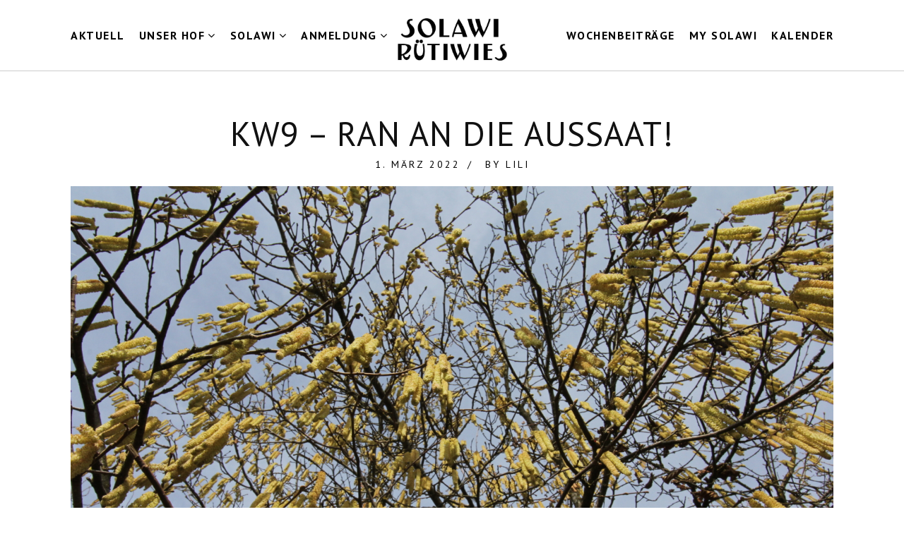

--- FILE ---
content_type: text/html; charset=UTF-8
request_url: https://solawi-ruetiwies.ch/2022/03/01/kw9-ran-an-die-aussaat/
body_size: 12660
content:
<!DOCTYPE html>
<html lang="de-CH" class="no-js no-svg">
<head>
<meta charset="UTF-8">
<meta name="viewport" content="width=device-width, initial-scale=1">
<link rel="profile" href="http://gmpg.org/xfn/11">

<script>(function(html){html.className = html.className.replace(/\bno-js\b/,'js')})(document.documentElement);</script>
<title>KW9 &#8211; Ran an die Aussaat! &#8211; Solawi Rütiwies</title>
<meta name='robots' content='max-image-preview:large' />
<link rel='dns-prefetch' href='//fonts.googleapis.com' />
<link href='https://fonts.gstatic.com' crossorigin rel='preconnect' />
<link rel="alternate" type="application/rss+xml" title="Solawi Rütiwies &raquo; Feed" href="https://solawi-ruetiwies.ch/feed/" />
<link rel="alternate" type="application/rss+xml" title="Solawi Rütiwies &raquo; Kommentar-Feed" href="https://solawi-ruetiwies.ch/comments/feed/" />
<script type="text/javascript">
/* <![CDATA[ */
window._wpemojiSettings = {"baseUrl":"https:\/\/s.w.org\/images\/core\/emoji\/15.0.3\/72x72\/","ext":".png","svgUrl":"https:\/\/s.w.org\/images\/core\/emoji\/15.0.3\/svg\/","svgExt":".svg","source":{"concatemoji":"https:\/\/solawi-ruetiwies.ch\/wp-includes\/js\/wp-emoji-release.min.js?ver=6.6.4"}};
/*! This file is auto-generated */
!function(i,n){var o,s,e;function c(e){try{var t={supportTests:e,timestamp:(new Date).valueOf()};sessionStorage.setItem(o,JSON.stringify(t))}catch(e){}}function p(e,t,n){e.clearRect(0,0,e.canvas.width,e.canvas.height),e.fillText(t,0,0);var t=new Uint32Array(e.getImageData(0,0,e.canvas.width,e.canvas.height).data),r=(e.clearRect(0,0,e.canvas.width,e.canvas.height),e.fillText(n,0,0),new Uint32Array(e.getImageData(0,0,e.canvas.width,e.canvas.height).data));return t.every(function(e,t){return e===r[t]})}function u(e,t,n){switch(t){case"flag":return n(e,"\ud83c\udff3\ufe0f\u200d\u26a7\ufe0f","\ud83c\udff3\ufe0f\u200b\u26a7\ufe0f")?!1:!n(e,"\ud83c\uddfa\ud83c\uddf3","\ud83c\uddfa\u200b\ud83c\uddf3")&&!n(e,"\ud83c\udff4\udb40\udc67\udb40\udc62\udb40\udc65\udb40\udc6e\udb40\udc67\udb40\udc7f","\ud83c\udff4\u200b\udb40\udc67\u200b\udb40\udc62\u200b\udb40\udc65\u200b\udb40\udc6e\u200b\udb40\udc67\u200b\udb40\udc7f");case"emoji":return!n(e,"\ud83d\udc26\u200d\u2b1b","\ud83d\udc26\u200b\u2b1b")}return!1}function f(e,t,n){var r="undefined"!=typeof WorkerGlobalScope&&self instanceof WorkerGlobalScope?new OffscreenCanvas(300,150):i.createElement("canvas"),a=r.getContext("2d",{willReadFrequently:!0}),o=(a.textBaseline="top",a.font="600 32px Arial",{});return e.forEach(function(e){o[e]=t(a,e,n)}),o}function t(e){var t=i.createElement("script");t.src=e,t.defer=!0,i.head.appendChild(t)}"undefined"!=typeof Promise&&(o="wpEmojiSettingsSupports",s=["flag","emoji"],n.supports={everything:!0,everythingExceptFlag:!0},e=new Promise(function(e){i.addEventListener("DOMContentLoaded",e,{once:!0})}),new Promise(function(t){var n=function(){try{var e=JSON.parse(sessionStorage.getItem(o));if("object"==typeof e&&"number"==typeof e.timestamp&&(new Date).valueOf()<e.timestamp+604800&&"object"==typeof e.supportTests)return e.supportTests}catch(e){}return null}();if(!n){if("undefined"!=typeof Worker&&"undefined"!=typeof OffscreenCanvas&&"undefined"!=typeof URL&&URL.createObjectURL&&"undefined"!=typeof Blob)try{var e="postMessage("+f.toString()+"("+[JSON.stringify(s),u.toString(),p.toString()].join(",")+"));",r=new Blob([e],{type:"text/javascript"}),a=new Worker(URL.createObjectURL(r),{name:"wpTestEmojiSupports"});return void(a.onmessage=function(e){c(n=e.data),a.terminate(),t(n)})}catch(e){}c(n=f(s,u,p))}t(n)}).then(function(e){for(var t in e)n.supports[t]=e[t],n.supports.everything=n.supports.everything&&n.supports[t],"flag"!==t&&(n.supports.everythingExceptFlag=n.supports.everythingExceptFlag&&n.supports[t]);n.supports.everythingExceptFlag=n.supports.everythingExceptFlag&&!n.supports.flag,n.DOMReady=!1,n.readyCallback=function(){n.DOMReady=!0}}).then(function(){return e}).then(function(){var e;n.supports.everything||(n.readyCallback(),(e=n.source||{}).concatemoji?t(e.concatemoji):e.wpemoji&&e.twemoji&&(t(e.twemoji),t(e.wpemoji)))}))}((window,document),window._wpemojiSettings);
/* ]]> */
</script>
<style id='wp-emoji-styles-inline-css' type='text/css'>

	img.wp-smiley, img.emoji {
		display: inline !important;
		border: none !important;
		box-shadow: none !important;
		height: 1em !important;
		width: 1em !important;
		margin: 0 0.07em !important;
		vertical-align: -0.1em !important;
		background: none !important;
		padding: 0 !important;
	}
</style>
<link rel='stylesheet' id='wp-block-library-css' href='https://solawi-ruetiwies.ch/wp-includes/css/dist/block-library/style.min.css?ver=6.6.4' type='text/css' media='all' />
<style id='qsm-quiz-style-inline-css' type='text/css'>


</style>
<style id='classic-theme-styles-inline-css' type='text/css'>
/*! This file is auto-generated */
.wp-block-button__link{color:#fff;background-color:#32373c;border-radius:9999px;box-shadow:none;text-decoration:none;padding:calc(.667em + 2px) calc(1.333em + 2px);font-size:1.125em}.wp-block-file__button{background:#32373c;color:#fff;text-decoration:none}
</style>
<style id='global-styles-inline-css' type='text/css'>
:root{--wp--preset--aspect-ratio--square: 1;--wp--preset--aspect-ratio--4-3: 4/3;--wp--preset--aspect-ratio--3-4: 3/4;--wp--preset--aspect-ratio--3-2: 3/2;--wp--preset--aspect-ratio--2-3: 2/3;--wp--preset--aspect-ratio--16-9: 16/9;--wp--preset--aspect-ratio--9-16: 9/16;--wp--preset--color--black: #000000;--wp--preset--color--cyan-bluish-gray: #abb8c3;--wp--preset--color--white: #ffffff;--wp--preset--color--pale-pink: #f78da7;--wp--preset--color--vivid-red: #cf2e2e;--wp--preset--color--luminous-vivid-orange: #ff6900;--wp--preset--color--luminous-vivid-amber: #fcb900;--wp--preset--color--light-green-cyan: #7bdcb5;--wp--preset--color--vivid-green-cyan: #00d084;--wp--preset--color--pale-cyan-blue: #8ed1fc;--wp--preset--color--vivid-cyan-blue: #0693e3;--wp--preset--color--vivid-purple: #9b51e0;--wp--preset--gradient--vivid-cyan-blue-to-vivid-purple: linear-gradient(135deg,rgba(6,147,227,1) 0%,rgb(155,81,224) 100%);--wp--preset--gradient--light-green-cyan-to-vivid-green-cyan: linear-gradient(135deg,rgb(122,220,180) 0%,rgb(0,208,130) 100%);--wp--preset--gradient--luminous-vivid-amber-to-luminous-vivid-orange: linear-gradient(135deg,rgba(252,185,0,1) 0%,rgba(255,105,0,1) 100%);--wp--preset--gradient--luminous-vivid-orange-to-vivid-red: linear-gradient(135deg,rgba(255,105,0,1) 0%,rgb(207,46,46) 100%);--wp--preset--gradient--very-light-gray-to-cyan-bluish-gray: linear-gradient(135deg,rgb(238,238,238) 0%,rgb(169,184,195) 100%);--wp--preset--gradient--cool-to-warm-spectrum: linear-gradient(135deg,rgb(74,234,220) 0%,rgb(151,120,209) 20%,rgb(207,42,186) 40%,rgb(238,44,130) 60%,rgb(251,105,98) 80%,rgb(254,248,76) 100%);--wp--preset--gradient--blush-light-purple: linear-gradient(135deg,rgb(255,206,236) 0%,rgb(152,150,240) 100%);--wp--preset--gradient--blush-bordeaux: linear-gradient(135deg,rgb(254,205,165) 0%,rgb(254,45,45) 50%,rgb(107,0,62) 100%);--wp--preset--gradient--luminous-dusk: linear-gradient(135deg,rgb(255,203,112) 0%,rgb(199,81,192) 50%,rgb(65,88,208) 100%);--wp--preset--gradient--pale-ocean: linear-gradient(135deg,rgb(255,245,203) 0%,rgb(182,227,212) 50%,rgb(51,167,181) 100%);--wp--preset--gradient--electric-grass: linear-gradient(135deg,rgb(202,248,128) 0%,rgb(113,206,126) 100%);--wp--preset--gradient--midnight: linear-gradient(135deg,rgb(2,3,129) 0%,rgb(40,116,252) 100%);--wp--preset--font-size--small: 13px;--wp--preset--font-size--medium: 20px;--wp--preset--font-size--large: 36px;--wp--preset--font-size--x-large: 42px;--wp--preset--spacing--20: 0.44rem;--wp--preset--spacing--30: 0.67rem;--wp--preset--spacing--40: 1rem;--wp--preset--spacing--50: 1.5rem;--wp--preset--spacing--60: 2.25rem;--wp--preset--spacing--70: 3.38rem;--wp--preset--spacing--80: 5.06rem;--wp--preset--shadow--natural: 6px 6px 9px rgba(0, 0, 0, 0.2);--wp--preset--shadow--deep: 12px 12px 50px rgba(0, 0, 0, 0.4);--wp--preset--shadow--sharp: 6px 6px 0px rgba(0, 0, 0, 0.2);--wp--preset--shadow--outlined: 6px 6px 0px -3px rgba(255, 255, 255, 1), 6px 6px rgba(0, 0, 0, 1);--wp--preset--shadow--crisp: 6px 6px 0px rgba(0, 0, 0, 1);}:where(.is-layout-flex){gap: 0.5em;}:where(.is-layout-grid){gap: 0.5em;}body .is-layout-flex{display: flex;}.is-layout-flex{flex-wrap: wrap;align-items: center;}.is-layout-flex > :is(*, div){margin: 0;}body .is-layout-grid{display: grid;}.is-layout-grid > :is(*, div){margin: 0;}:where(.wp-block-columns.is-layout-flex){gap: 2em;}:where(.wp-block-columns.is-layout-grid){gap: 2em;}:where(.wp-block-post-template.is-layout-flex){gap: 1.25em;}:where(.wp-block-post-template.is-layout-grid){gap: 1.25em;}.has-black-color{color: var(--wp--preset--color--black) !important;}.has-cyan-bluish-gray-color{color: var(--wp--preset--color--cyan-bluish-gray) !important;}.has-white-color{color: var(--wp--preset--color--white) !important;}.has-pale-pink-color{color: var(--wp--preset--color--pale-pink) !important;}.has-vivid-red-color{color: var(--wp--preset--color--vivid-red) !important;}.has-luminous-vivid-orange-color{color: var(--wp--preset--color--luminous-vivid-orange) !important;}.has-luminous-vivid-amber-color{color: var(--wp--preset--color--luminous-vivid-amber) !important;}.has-light-green-cyan-color{color: var(--wp--preset--color--light-green-cyan) !important;}.has-vivid-green-cyan-color{color: var(--wp--preset--color--vivid-green-cyan) !important;}.has-pale-cyan-blue-color{color: var(--wp--preset--color--pale-cyan-blue) !important;}.has-vivid-cyan-blue-color{color: var(--wp--preset--color--vivid-cyan-blue) !important;}.has-vivid-purple-color{color: var(--wp--preset--color--vivid-purple) !important;}.has-black-background-color{background-color: var(--wp--preset--color--black) !important;}.has-cyan-bluish-gray-background-color{background-color: var(--wp--preset--color--cyan-bluish-gray) !important;}.has-white-background-color{background-color: var(--wp--preset--color--white) !important;}.has-pale-pink-background-color{background-color: var(--wp--preset--color--pale-pink) !important;}.has-vivid-red-background-color{background-color: var(--wp--preset--color--vivid-red) !important;}.has-luminous-vivid-orange-background-color{background-color: var(--wp--preset--color--luminous-vivid-orange) !important;}.has-luminous-vivid-amber-background-color{background-color: var(--wp--preset--color--luminous-vivid-amber) !important;}.has-light-green-cyan-background-color{background-color: var(--wp--preset--color--light-green-cyan) !important;}.has-vivid-green-cyan-background-color{background-color: var(--wp--preset--color--vivid-green-cyan) !important;}.has-pale-cyan-blue-background-color{background-color: var(--wp--preset--color--pale-cyan-blue) !important;}.has-vivid-cyan-blue-background-color{background-color: var(--wp--preset--color--vivid-cyan-blue) !important;}.has-vivid-purple-background-color{background-color: var(--wp--preset--color--vivid-purple) !important;}.has-black-border-color{border-color: var(--wp--preset--color--black) !important;}.has-cyan-bluish-gray-border-color{border-color: var(--wp--preset--color--cyan-bluish-gray) !important;}.has-white-border-color{border-color: var(--wp--preset--color--white) !important;}.has-pale-pink-border-color{border-color: var(--wp--preset--color--pale-pink) !important;}.has-vivid-red-border-color{border-color: var(--wp--preset--color--vivid-red) !important;}.has-luminous-vivid-orange-border-color{border-color: var(--wp--preset--color--luminous-vivid-orange) !important;}.has-luminous-vivid-amber-border-color{border-color: var(--wp--preset--color--luminous-vivid-amber) !important;}.has-light-green-cyan-border-color{border-color: var(--wp--preset--color--light-green-cyan) !important;}.has-vivid-green-cyan-border-color{border-color: var(--wp--preset--color--vivid-green-cyan) !important;}.has-pale-cyan-blue-border-color{border-color: var(--wp--preset--color--pale-cyan-blue) !important;}.has-vivid-cyan-blue-border-color{border-color: var(--wp--preset--color--vivid-cyan-blue) !important;}.has-vivid-purple-border-color{border-color: var(--wp--preset--color--vivid-purple) !important;}.has-vivid-cyan-blue-to-vivid-purple-gradient-background{background: var(--wp--preset--gradient--vivid-cyan-blue-to-vivid-purple) !important;}.has-light-green-cyan-to-vivid-green-cyan-gradient-background{background: var(--wp--preset--gradient--light-green-cyan-to-vivid-green-cyan) !important;}.has-luminous-vivid-amber-to-luminous-vivid-orange-gradient-background{background: var(--wp--preset--gradient--luminous-vivid-amber-to-luminous-vivid-orange) !important;}.has-luminous-vivid-orange-to-vivid-red-gradient-background{background: var(--wp--preset--gradient--luminous-vivid-orange-to-vivid-red) !important;}.has-very-light-gray-to-cyan-bluish-gray-gradient-background{background: var(--wp--preset--gradient--very-light-gray-to-cyan-bluish-gray) !important;}.has-cool-to-warm-spectrum-gradient-background{background: var(--wp--preset--gradient--cool-to-warm-spectrum) !important;}.has-blush-light-purple-gradient-background{background: var(--wp--preset--gradient--blush-light-purple) !important;}.has-blush-bordeaux-gradient-background{background: var(--wp--preset--gradient--blush-bordeaux) !important;}.has-luminous-dusk-gradient-background{background: var(--wp--preset--gradient--luminous-dusk) !important;}.has-pale-ocean-gradient-background{background: var(--wp--preset--gradient--pale-ocean) !important;}.has-electric-grass-gradient-background{background: var(--wp--preset--gradient--electric-grass) !important;}.has-midnight-gradient-background{background: var(--wp--preset--gradient--midnight) !important;}.has-small-font-size{font-size: var(--wp--preset--font-size--small) !important;}.has-medium-font-size{font-size: var(--wp--preset--font-size--medium) !important;}.has-large-font-size{font-size: var(--wp--preset--font-size--large) !important;}.has-x-large-font-size{font-size: var(--wp--preset--font-size--x-large) !important;}
:where(.wp-block-post-template.is-layout-flex){gap: 1.25em;}:where(.wp-block-post-template.is-layout-grid){gap: 1.25em;}
:where(.wp-block-columns.is-layout-flex){gap: 2em;}:where(.wp-block-columns.is-layout-grid){gap: 2em;}
:root :where(.wp-block-pullquote){font-size: 1.5em;line-height: 1.6;}
</style>
<link rel='stylesheet' id='events-manager-css' href='https://solawi-ruetiwies.ch/wp-content/plugins/events-manager/includes/css/events-manager.min.css?ver=6.4.6.4' type='text/css' media='all' />
<style id='events-manager-inline-css' type='text/css'>
body .em { --font-family : inherit; --font-weight : inherit; --font-size : 1em; --line-height : inherit; }
</style>
<link rel='stylesheet' id='wpbforwpbakery-main-css' href='https://solawi-ruetiwies.ch/wp-content/plugins/wc-builder//assets/css/main.css?ver=6.6.4' type='text/css' media='all' />
<style id='wpbforwpbakery-main-inline-css' type='text/css'>

  			.wpbforwpbakery_archive .vc_row.wpb_row.vc_row-fluid,
  			.wpbforwpbakery-single-product .vc_row.wpb_row.vc_row-fluid,
  			.wpbforwpbakery-page-template .vc_row.wpb_row.vc_row-fluid{
  				max-width: 1170px;
  				margin: 0 auto;
  			}
  			.wpbforwpbakery_archive .vc_row.wpb_row.vc_row-fluid[data-vc-full-width='true'],
  			.wpbforwpbakery-single-product .vc_row.wpb_row.vc_row-fluid[data-vc-full-width='true'],
  			.wpbforwpbakery-page-template .vc_row.wpb_row.vc_row-fluid[data-vc-full-width='true']{
				max-width:100%;
  			}
   	   
</style>
<link rel='stylesheet' id='woocommerce-layout-css' href='https://solawi-ruetiwies.ch/wp-content/plugins/woocommerce/assets/css/woocommerce-layout.css?ver=9.8.6' type='text/css' media='all' />
<link rel='stylesheet' id='woocommerce-smallscreen-css' href='https://solawi-ruetiwies.ch/wp-content/plugins/woocommerce/assets/css/woocommerce-smallscreen.css?ver=9.8.6' type='text/css' media='only screen and (max-width: 768px)' />
<link rel='stylesheet' id='woocommerce-general-css' href='https://solawi-ruetiwies.ch/wp-content/plugins/woocommerce/assets/css/woocommerce.css?ver=9.8.6' type='text/css' media='all' />
<style id='woocommerce-inline-inline-css' type='text/css'>
.woocommerce form .form-row .required { visibility: visible; }
</style>
<link rel='stylesheet' id='wpda_wpdp_public-css' href='https://solawi-ruetiwies.ch/wp-content/plugins/wp-data-access/public/../assets/css/wpda_public.css?ver=5.5.11' type='text/css' media='all' />
<link rel='stylesheet' id='brands-styles-css' href='https://solawi-ruetiwies.ch/wp-content/plugins/woocommerce/assets/css/brands.css?ver=9.8.6' type='text/css' media='all' />
<link rel='stylesheet' id='parent-style-css' href='https://solawi-ruetiwies.ch/wp-content/themes/dine/style.css?ver=6.6.4' type='text/css' media='all' />
<link rel='stylesheet' id='dine-fonts-css' href='https://fonts.googleapis.com/css?family=PT+Sans%3A500%2C900%2C400%2C700%7CBahiana%3A400&#038;subset' type='text/css' media='all' />
<link rel='stylesheet' id='dine-style-css' href='https://solawi-ruetiwies.ch/wp-content/themes/dine-child-theme/style.css?ver=6.6.4' type='text/css' media='all' />
<link rel='stylesheet' id='newsletter-css' href='https://solawi-ruetiwies.ch/wp-content/plugins/newsletter/style.css?ver=8.4.8' type='text/css' media='all' />
<link rel='stylesheet' id='js_composer_front-css' href='https://solawi-ruetiwies.ch/wp-content/plugins/js_composer/assets/css/js_composer.min.css?ver=7.9' type='text/css' media='all' />
<link rel='stylesheet' id='dine-framework-css' href='https://solawi-ruetiwies.ch/wp-content/plugins/dine-framework/css/framework.css?ver=6.6.4' type='text/css' media='all' />
<style id='dine-framework-inline-css' type='text/css'>
#masthead .container, #masthead-height{height:100px}#masthead, #masthead.header-dark{background-color:#ffffff}#logo img{width:175px}.site-branding{margin-top:12px}#nav > li > a{font-size:16px;font-weight:600}#nav, .offcanvas-nav{letter-spacing:1.5px}#nav > li > a, #hamburger{color:#000000}#nav > li:hover > a, #nav > li.current-menu-item > a, #nav > li.current-menu-ancestor > a{color:#000000}#nav ul {background-color:#ffffff}#nav ul{color:#000000}#nav ul li:hover > a, #nav ul li.active > a, #nav ul li.current-menu-item > a, #nav ul li.current-menu-ancestor > a{color:#075900}#footer-sidebar{background-color:#e9ebe4}#footer-bottom{background-color:#ffffff}#footer-logo img{width:40px}body{font-size:15px;letter-spacing:0.5px;color:#000000;border-width:0px;border-color:#ffffff}h1, h2, h3, h4, h5, h6{font-weight:500;letter-spacing:1px}.header-cart a:hover, .woocommerce .star-rating span:before, a, #nav > li > a:hover, #nav > li.active > a, #nav > li.current-menu-item > a, #nav > li.current-menu-ancestor > a, .tagcloud a:hover, #footer-sidebar .tagcloud a:hover, body .rtb-booking-form .add-message a:hover, .offcanvas-nav .menu > ul > li.current-menu-item > a, .offcanvas-nav .menu > ul > li.current-menu-ancestor > a, .offcanvas-nav .menu > ul > li.active > a, .offcanvas-nav .menu > ul ul > li:hover > a, .offcanvas-nav .menu > ul ul > li.current-menu-item > a, .offcanvas-nav .menu > ul ul > li.current-menu-ancestor > a, .counter-number, .testimonial-rating span:before{color:#8224e3}button.mfp-arrow:hover, .woocommerce .widget_price_filter .ui-slider .ui-slider-range, .woocommerce .widget_price_filter .ui-slider .ui-slider-handle, .woocommerce span.onsale, .woocommerce ul.products li.product .onsale, .woocommerce #respond input#submit.alt:hover, .woocommerce a.button.alt:hover, .woocommerce button.button.alt:hover, .woocommerce input.button.alt:hover, .woocommerce a.add_to_cart_button:hover, .woocommerce #review_form #respond .form-submit input:hover, .dine-btn, a.follow-us, button, input[type="button"], input[type="reset"], input[type="submit"], .sticky .sticky-label, .bypostauthor .comment-author .fn, #scrollup a, input.wpcf7-submit[type="submit"]:hover, body .picker--focused .picker__day--selected, body .picker__day--selected, body .picker__day--selected:hover, body .picker__footer button:hover, body .picker__footer button:focus, body .picker__footer button:active, body .picker--focused .picker__list-item--selected, body .picker__list-item--selected, body .picker__list-item--selected:hover, .offcanvas-social .social-list a, .dine-menu-item.highlighted .menu-item-inner, #ui-datepicker-div .ui-state-highlight, #ui-datepicker-div .ui-widget-content .ui-state-highlight, #ui-datepicker-div .ui-widget-header .ui-state-highlight, .dine-testimonials .flex-control-paging li a:hover, .dine-testimonials .flex-control-paging li a.flex-active, .mejs-controls .mejs-time-rail .mejs-time-current{background-color:#8224e3}blockquote, button.mfp-arrow:hover, body .picker__day--highlighted, body .picker__footer button:hover, body .picker__footer button:focus, body .picker__footer button:active, body .picker--focused .picker__list-item--selected, body .picker__list-item--selected, body .picker__list-item--selected:hover{border-color:#8224e3}::-moz-selection{background-color:#dfe1da;color:#ffffff}::selection{background-color:#dfe1da;color:#ffffff}body.layout-boxed{background-color:#d8dbd2;background-image:url(https://solawi-ruetiwies.ch/wp-content/uploads/2020/03/pattern-solawi-ruetiwies.jpg);background-repeat:repeat;-webkit-background-size:contain;background-size:contain}body, input, select, textarea, .dine-nice-select a{font-family:"PT Sans",sans-serif;}.woocommerce ul.cart_list li a, .woocommerce ul.product_list_widget li a, .woocommerce .widget_layered_nav ul li span, .woocommerce span.onsale, .woocommerce ul.products li.product .onsale, .woocommerce #respond input#submit, .woocommerce a.button, .woocommerce button.button, .woocommerce input.button, .woocommerce a.added_to_cart, .woocommerce nav.woocommerce-pagination ul, .woocommerce div.product .woocommerce-tabs ul.tabs li a, .woocommerce #reviews #comments ol.commentlist li .comment-text p.meta strong[itemprop="author"], .woocommerce table.shop_table th, .woocommerce table.shop_table td.product-name a, .woocommerce-MyAccount-navigation ul a, h1, h2, h3, h4, h5, h6, .dine-list li, th, .dine-btn, a.follow-us, button, input[type="button"], input[type="reset"], input[type="submit"], .text-logo, .header-cta a, .entry-meta, a.more-link, .entry-tags, .dine-pagination, .page-links, .comment-meta .comment-author .fn, .reply, #respond p label, .widget_archive ul a:not(.url), .widget_categories ul a:not(.url), .widget_nav_menu ul a:not(.url), .widget_meta ul a:not(.url), .widget_pages ul a:not(.url), .widget_recent_entries ul a:not(.url), .widget_recent_comments ul a:not(.url), .widget_product_categories ul a:not(.url), .widget_layered_nav ul a:not(.url), .tagcloud, #scrollup, body .rtb-booking-form fieldset > legend, body .rtb-booking-form .add-message a, body .picker__header, body .picker__weekday, body .picker__day, body .picker__list, #offcanvas .topbar-text, .counter-number, .menu-item-price, #ui-datepicker-div .ui-widget-header, .testimonial-content{font-family:"PT Sans",sans-serif;}#nav, .offcanvas-nav{font-family:"PT Sans",sans-serif;}.carousel-cell-caption h3, .cd-headline{font-family:"Bahiana",cursive;}@media only screen and (min-width: 1280px) {.container{width:1080px;} body.layout-boxed #page {width:1200px;}}
</style>
<script type="text/javascript" src="https://solawi-ruetiwies.ch/wp-includes/js/jquery/jquery.min.js?ver=3.7.1" id="jquery-core-js"></script>
<script type="text/javascript" src="https://solawi-ruetiwies.ch/wp-includes/js/jquery/jquery-migrate.min.js?ver=3.4.1" id="jquery-migrate-js"></script>
<script type="text/javascript" src="https://solawi-ruetiwies.ch/wp-includes/js/jquery/ui/core.min.js?ver=1.13.3" id="jquery-ui-core-js"></script>
<script type="text/javascript" src="https://solawi-ruetiwies.ch/wp-includes/js/jquery/ui/mouse.min.js?ver=1.13.3" id="jquery-ui-mouse-js"></script>
<script type="text/javascript" src="https://solawi-ruetiwies.ch/wp-includes/js/jquery/ui/sortable.min.js?ver=1.13.3" id="jquery-ui-sortable-js"></script>
<script type="text/javascript" src="https://solawi-ruetiwies.ch/wp-includes/js/jquery/ui/datepicker.min.js?ver=1.13.3" id="jquery-ui-datepicker-js"></script>
<script type="text/javascript" id="jquery-ui-datepicker-js-after">
/* <![CDATA[ */
jQuery(function(jQuery){jQuery.datepicker.setDefaults({"closeText":"Schliessen","currentText":"Heute","monthNames":["Januar","Februar","M\u00e4rz","April","Mai","Juni","Juli","August","September","Oktober","November","Dezember"],"monthNamesShort":["Jan","Feb","Mrz","Apr","Mai","Jun","Jul","Aug","Sep","Okt","Nov","Dez"],"nextText":"Weiter","prevText":"Vorherige","dayNames":["Sonntag","Montag","Dienstag","Mittwoch","Donnerstag","Freitag","Samstag"],"dayNamesShort":["So","Mo","Di","Mi","Do","Fr","Sa"],"dayNamesMin":["S","M","D","M","D","F","S"],"dateFormat":"d. MM yy","firstDay":1,"isRTL":false});});
/* ]]> */
</script>
<script type="text/javascript" src="https://solawi-ruetiwies.ch/wp-includes/js/jquery/ui/resizable.min.js?ver=1.13.3" id="jquery-ui-resizable-js"></script>
<script type="text/javascript" src="https://solawi-ruetiwies.ch/wp-includes/js/jquery/ui/draggable.min.js?ver=1.13.3" id="jquery-ui-draggable-js"></script>
<script type="text/javascript" src="https://solawi-ruetiwies.ch/wp-includes/js/jquery/ui/controlgroup.min.js?ver=1.13.3" id="jquery-ui-controlgroup-js"></script>
<script type="text/javascript" src="https://solawi-ruetiwies.ch/wp-includes/js/jquery/ui/checkboxradio.min.js?ver=1.13.3" id="jquery-ui-checkboxradio-js"></script>
<script type="text/javascript" src="https://solawi-ruetiwies.ch/wp-includes/js/jquery/ui/button.min.js?ver=1.13.3" id="jquery-ui-button-js"></script>
<script type="text/javascript" src="https://solawi-ruetiwies.ch/wp-includes/js/jquery/ui/dialog.min.js?ver=1.13.3" id="jquery-ui-dialog-js"></script>
<script type="text/javascript" id="events-manager-js-extra">
/* <![CDATA[ */
var EM = {"ajaxurl":"https:\/\/solawi-ruetiwies.ch\/wp-admin\/admin-ajax.php","locationajaxurl":"https:\/\/solawi-ruetiwies.ch\/wp-admin\/admin-ajax.php?action=locations_search","firstDay":"1","locale":"de","dateFormat":"yy-mm-dd","ui_css":"https:\/\/solawi-ruetiwies.ch\/wp-content\/plugins\/events-manager\/includes\/css\/jquery-ui\/build.min.css","show24hours":"1","is_ssl":"1","autocomplete_limit":"10","calendar":{"breakpoints":{"small":560,"medium":908,"large":false}},"phone":"","datepicker":{"format":"d.m.Y","locale":"de"},"search":{"breakpoints":{"small":650,"medium":850,"full":false}},"url":"https:\/\/solawi-ruetiwies.ch\/wp-content\/plugins\/events-manager","bookingInProgress":"Bitte warten Sie, w\u00e4hrend die Buchung \u00fcbermittelt wird.","tickets_save":"Ticket speichern","bookingajaxurl":"https:\/\/solawi-ruetiwies.ch\/wp-admin\/admin-ajax.php","bookings_export_save":"Buchungen exportieren","bookings_settings_save":"Einstellungen speichern","booking_delete":"Sind Sie sicher, dass Sie l\u00f6schen m\u00f6chten?","booking_offset":"30","bookings":{"submit_button":{"text":{"default":"Anmeldung senden","free":"Anmeldung senden","payment":"Anmeldung senden","processing":"Processing ..."}},"update_listener":""},"bb_full":"Event ausgebucht","bb_book":"Zum Event anmelden","bb_booking":"Anmelden...","bb_booked":"Anmeldung abgeschlossen","bb_error":"Fehler bei der Anmeldung","bb_cancel":"Abbrechen","bb_canceling":"Abbruch...","bb_cancelled":"Abgebrochen","bb_cancel_error":"Fehler beim Abbrechen","txt_search":"Search","txt_searching":"Auf der Suche nach...","txt_loading":"Laden..."};
/* ]]> */
</script>
<script type="text/javascript" src="https://solawi-ruetiwies.ch/wp-content/plugins/events-manager/includes/js/events-manager.min.js?ver=6.4.6.4" id="events-manager-js"></script>
<script type="text/javascript" src="https://solawi-ruetiwies.ch/wp-content/plugins/events-manager/includes/external/flatpickr/l10n/de.min.js?ver=6.4.6.4" id="em-flatpickr-localization-js"></script>
<script type="text/javascript" src="https://solawi-ruetiwies.ch/wp-content/plugins/woocommerce/assets/js/jquery-blockui/jquery.blockUI.min.js?ver=2.7.0-wc.9.8.6" id="jquery-blockui-js" data-wp-strategy="defer"></script>
<script type="text/javascript" id="wc-add-to-cart-js-extra">
/* <![CDATA[ */
var wc_add_to_cart_params = {"ajax_url":"\/wp-admin\/admin-ajax.php","wc_ajax_url":"\/?wc-ajax=%%endpoint%%","i18n_view_cart":"Warenkorb anzeigen","cart_url":"https:\/\/solawi-ruetiwies.ch\/warenkorb\/","is_cart":"","cart_redirect_after_add":"no"};
/* ]]> */
</script>
<script type="text/javascript" src="https://solawi-ruetiwies.ch/wp-content/plugins/woocommerce/assets/js/frontend/add-to-cart.min.js?ver=9.8.6" id="wc-add-to-cart-js" data-wp-strategy="defer"></script>
<script type="text/javascript" src="https://solawi-ruetiwies.ch/wp-content/plugins/woocommerce/assets/js/js-cookie/js.cookie.min.js?ver=2.1.4-wc.9.8.6" id="js-cookie-js" defer="defer" data-wp-strategy="defer"></script>
<script type="text/javascript" id="woocommerce-js-extra">
/* <![CDATA[ */
var woocommerce_params = {"ajax_url":"\/wp-admin\/admin-ajax.php","wc_ajax_url":"\/?wc-ajax=%%endpoint%%","i18n_password_show":"Show password","i18n_password_hide":"Hide password"};
/* ]]> */
</script>
<script type="text/javascript" src="https://solawi-ruetiwies.ch/wp-content/plugins/woocommerce/assets/js/frontend/woocommerce.min.js?ver=9.8.6" id="woocommerce-js" defer="defer" data-wp-strategy="defer"></script>
<script type="text/javascript" src="https://solawi-ruetiwies.ch/wp-includes/js/underscore.min.js?ver=1.13.4" id="underscore-js"></script>
<script type="text/javascript" src="https://solawi-ruetiwies.ch/wp-includes/js/backbone.min.js?ver=1.5.0" id="backbone-js"></script>
<script type="text/javascript" id="wp-api-request-js-extra">
/* <![CDATA[ */
var wpApiSettings = {"root":"https:\/\/solawi-ruetiwies.ch\/wp-json\/","nonce":"0fb2d9eac6","versionString":"wp\/v2\/"};
/* ]]> */
</script>
<script type="text/javascript" src="https://solawi-ruetiwies.ch/wp-includes/js/api-request.min.js?ver=6.6.4" id="wp-api-request-js"></script>
<script type="text/javascript" src="https://solawi-ruetiwies.ch/wp-includes/js/wp-api.min.js?ver=6.6.4" id="wp-api-js"></script>
<script type="text/javascript" id="wpda_rest_api-js-extra">
/* <![CDATA[ */
var wpdaApiSettings = {"path":"wpda"};
/* ]]> */
</script>
<script type="text/javascript" src="https://solawi-ruetiwies.ch/wp-content/plugins/wp-data-access/public/../assets/js/wpda_rest_api.js?ver=5.5.11" id="wpda_rest_api-js"></script>
<script type="text/javascript" src="https://solawi-ruetiwies.ch/wp-content/plugins/js_composer/assets/js/vendors/woocommerce-add-to-cart.js?ver=7.9" id="vc_woocommerce-add-to-cart-js-js"></script>
<!--[if lt IE 9]>
<script type="text/javascript" src="https://solawi-ruetiwies.ch/wp-content/themes/dine/assets/js/html5.js?ver=3.7.3" id="html5-js"></script>
<![endif]-->
<script></script><link rel="https://api.w.org/" href="https://solawi-ruetiwies.ch/wp-json/" /><link rel="alternate" title="JSON" type="application/json" href="https://solawi-ruetiwies.ch/wp-json/wp/v2/posts/2386" /><link rel="EditURI" type="application/rsd+xml" title="RSD" href="https://solawi-ruetiwies.ch/xmlrpc.php?rsd" />
<meta name="generator" content="WordPress 6.6.4" />
<meta name="generator" content="WooCommerce 9.8.6" />
<link rel="canonical" href="https://solawi-ruetiwies.ch/2022/03/01/kw9-ran-an-die-aussaat/" />
<link rel='shortlink' href='https://solawi-ruetiwies.ch/?p=2386' />
<link rel="alternate" title="oEmbed (JSON)" type="application/json+oembed" href="https://solawi-ruetiwies.ch/wp-json/oembed/1.0/embed?url=https%3A%2F%2Fsolawi-ruetiwies.ch%2F2022%2F03%2F01%2Fkw9-ran-an-die-aussaat%2F" />
<link rel="alternate" title="oEmbed (XML)" type="text/xml+oembed" href="https://solawi-ruetiwies.ch/wp-json/oembed/1.0/embed?url=https%3A%2F%2Fsolawi-ruetiwies.ch%2F2022%2F03%2F01%2Fkw9-ran-an-die-aussaat%2F&#038;format=xml" />
<style type="text/css"> #wpadminbar #wp-admin-bar-wcj-wc .ab-icon:before { content: "\f174"; top: 3px; } </style><style type="text/css"> #wpadminbar #wp-admin-bar-booster .ab-icon:before { content: "\f185"; top: 3px; } </style><style type="text/css"> #wpadminbar #wp-admin-bar-booster-active .ab-icon:before { content: "\f155"; top: 3px; } </style>	<noscript><style>.woocommerce-product-gallery{ opacity: 1 !important; }</style></noscript>
	<style type="text/css">.recentcomments a{display:inline !important;padding:0 !important;margin:0 !important;}</style><meta name="generator" content="Powered by WPBakery Page Builder - drag and drop page builder for WordPress."/>

<style id="color-preview"></style>

        <style>
    
    
</style>

<noscript><style> .wpb_animate_when_almost_visible { opacity: 1; }</style></noscript>    
</head>

<body class="post-template-default single single-post postid-2386 single-format-standard theme-dine woocommerce-no-js dine-fullwidth dine-fullwidth layout-wide wpb-js-composer js-comp-ver-7.9 vc_responsive">
    
<div id="top"></div>
<div id="page" class="site">
	
    	<header id="masthead" class="site-header header-center header-dark">

		<div class="masthead-inner">
            
            <div class="container">

                <div class="site-branding">
    
    <a href="https://solawi-ruetiwies.ch/" rel="home" id="logo">
    
    <img src="https://solawi-ruetiwies.ch/wp-content/uploads/2020/10/l-solawi-ruetwies-sw-20221212-130326.jpg" alt="Logo" />        
    </a><!-- #logo -->

</div><!-- .site-branding -->
                <div id="navbar">
    
    <div id="navbar-inner">
    
        
        <div class="main-navigation">

            <div class="menu"><ul id="nav" class="menu main-menu"><li id="menu-item-1562" class="menu-item menu-item-type-post_type menu-item-object-page menu-item-home menu-item-1562"><a href="https://solawi-ruetiwies.ch/">Aktuell</a></li>
<li id="menu-item-719" class="menu-item menu-item-type-post_type menu-item-object-page menu-item-has-children menu-item-719"><a href="https://solawi-ruetiwies.ch/unser-hof/">Unser Hof</a>
<ul class="sub-menu">
	<li id="menu-item-768" class="menu-item menu-item-type-post_type menu-item-object-page menu-item-768"><a href="https://solawi-ruetiwies.ch/unser-hof/philosophie/">Philosophie</a></li>
	<li id="menu-item-818" class="menu-item menu-item-type-post_type menu-item-object-page menu-item-818"><a href="https://solawi-ruetiwies.ch/unser-hof/huhn/">Huhn</a></li>
	<li id="menu-item-885" class="menu-item menu-item-type-post_type menu-item-object-page menu-item-885"><a href="https://solawi-ruetiwies.ch/unser-hof/schwein/">Schwein</a></li>
	<li id="menu-item-886" class="menu-item menu-item-type-post_type menu-item-object-page menu-item-886"><a href="https://solawi-ruetiwies.ch/unser-hof/rind/">Rind</a></li>
	<li id="menu-item-884" class="menu-item menu-item-type-post_type menu-item-object-page menu-item-884"><a href="https://solawi-ruetiwies.ch/unser-hof/gemuese/">Gemüse</a></li>
	<li id="menu-item-890" class="menu-item menu-item-type-post_type menu-item-object-page menu-item-890"><a href="https://solawi-ruetiwies.ch/unser-hof/getreide/">Getreide</a></li>
	<li id="menu-item-883" class="menu-item menu-item-type-post_type menu-item-object-page menu-item-883"><a href="https://solawi-ruetiwies.ch/unser-hof/suessmost/">Süssmost</a></li>
</ul>
</li>
<li id="menu-item-1202" class="menu-item menu-item-type-post_type menu-item-object-page menu-item-has-children menu-item-1202"><a href="https://solawi-ruetiwies.ch/solawi/">Solawi</a>
<ul class="sub-menu">
	<li id="menu-item-730" class="menu-item menu-item-type-post_type menu-item-object-page menu-item-730"><a href="https://solawi-ruetiwies.ch/gute-gruende/">gute gründe</a></li>
	<li id="menu-item-3683" class="menu-item menu-item-type-post_type menu-item-object-page menu-item-3683"><a href="https://solawi-ruetiwies.ch/abostruktur-2/">Abostruktur</a></li>
	<li id="menu-item-893" class="menu-item menu-item-type-post_type menu-item-object-page menu-item-893"><a href="https://solawi-ruetiwies.ch/arbeitseinsaetze/">Arbeitseinsätze</a></li>
	<li id="menu-item-769" class="menu-item menu-item-type-post_type menu-item-object-page menu-item-769"><a href="https://solawi-ruetiwies.ch/infotage/">Infotage</a></li>
	<li id="menu-item-771" class="menu-item menu-item-type-custom menu-item-object-custom menu-item-771"><a href="https://solawi-ruetiwies.ch/verein">Verein</a></li>
	<li id="menu-item-3704" class="menu-item menu-item-type-post_type menu-item-object-page menu-item-3704"><a href="https://solawi-ruetiwies.ch/unterstuetzen2/">Unterstützen</a></li>
</ul>
</li>
<li id="menu-item-1377" class="menu-item menu-item-type-post_type menu-item-object-page menu-item-has-children menu-item-1377"><a href="https://solawi-ruetiwies.ch/anmeldung/">Anmeldung</a>
<ul class="sub-menu">
	<li id="menu-item-765" class="menu-item menu-item-type-post_type menu-item-object-page menu-item-765"><a href="https://solawi-ruetiwies.ch/anteilsscheine/">Anteilsscheine</a></li>
	<li id="menu-item-758" class="menu-item menu-item-type-post_type menu-item-object-page menu-item-758"><a href="https://solawi-ruetiwies.ch/hauptabo/">Grundabo</a></li>
	<li id="menu-item-761" class="menu-item menu-item-type-post_type menu-item-object-page menu-item-761"><a href="https://solawi-ruetiwies.ch/zusatzabo/">Zusatzabo</a></li>
	<li id="menu-item-3522" class="menu-item menu-item-type-custom menu-item-object-custom menu-item-3522"><a href="/warenkorb/">Warenkorb</a></li>
</ul>
</li>
<li id="menu-item-3893" class="menu-item menu-item-type-post_type menu-item-object-page current_page_parent menu-item-3893"><a href="https://solawi-ruetiwies.ch/wochenbeitraege/">Wochenbeiträge</a></li>
<li id="menu-item-4201" class="menu-item menu-item-type-post_type menu-item-object-page menu-item-4201"><a href="https://solawi-ruetiwies.ch/mein-konto/">my Solawi</a></li>
<li id="menu-item-4206" class="menu-item menu-item-type-post_type menu-item-object-page menu-item-4206"><a href="https://solawi-ruetiwies.ch/kalender/">Kalender</a></li>
</ul></div>
        </div><!-- .main-navigation -->

                
    </div><!-- #navbar-inner -->

</div><!-- #navbar -->                
                                
                                
                <a id="hamburger">
                    <span></span>
                    <span></span>
                    <span></span>
                </a>

            </div><!-- .container -->

        </div><!-- .masthead-inner -->

	</header><!-- #masthead -->
    
    <div id="masthead-height"></div>

    <div id="content" class="site-content">
<div class="page-wrapper" id="page-wrapper">
    
    <div class="container">
    
        <div id="primary" class="content-area">

            
<article id="post-2386" class="dine-article post-2386 post type-post status-publish format-standard has-post-thumbnail hentry category-wochenbeitraege">
    
        
		<header class="entry-header">
		<h1 class="entry-title">KW9 &#8211; Ran an die Aussaat!</h1><div class="entry-meta"><span class="posted-on"><div class="entry-date"><span class="screen-reader-text">Posted on</span> <a href="https://solawi-ruetiwies.ch/2022/03/01/kw9-ran-an-die-aussaat/" rel="bookmark"><time class="entry-date published" datetime="2022-03-01T20:17:05+01:00">1. März 2022</time><time class="updated" datetime="2022-03-01T20:19:47+01:00">1. März 2022</time></a></div></span><span class="byline"> by <span class="author vcard"><a class="url fn n" href="https://solawi-ruetiwies.ch/author/liliane/">Lili</a></span></span></div><!-- .entry-meta -->	</header><!-- .entry-header -->

	    
        
        <div class="post-thumbnail">
            
            <img width="2560" height="1707" src="https://solawi-ruetiwies.ch/wp-content/uploads/2020/10/IMG_3279-scaled.jpg" class="attachment-full size-full wp-post-image" alt="" decoding="async" srcset="https://solawi-ruetiwies.ch/wp-content/uploads/2020/10/IMG_3279-scaled.jpg 2560w, https://solawi-ruetiwies.ch/wp-content/uploads/2020/10/IMG_3279-300x200.jpg 300w, https://solawi-ruetiwies.ch/wp-content/uploads/2020/10/IMG_3279-1024x683.jpg 1024w, https://solawi-ruetiwies.ch/wp-content/uploads/2020/10/IMG_3279-768x512.jpg 768w, https://solawi-ruetiwies.ch/wp-content/uploads/2020/10/IMG_3279-1536x1024.jpg 1536w, https://solawi-ruetiwies.ch/wp-content/uploads/2020/10/IMG_3279-2048x1365.jpg 2048w, https://solawi-ruetiwies.ch/wp-content/uploads/2020/10/IMG_3279-600x400.jpg 600w" sizes="(max-width: 2560px) 100vw, 2560px" />            
		</div><!-- .post-thumbnail -->
    
        
	
	<div class="entry-content">
		<div class="wpb-content-wrapper"><div class="vc_row wpb_row vc_row-fluid vc_row-o-full-height vc_row-o-columns-middle vc_row-o-content-middle vc_row-flex"><div class="wpb_column vc_column_container vc_col-sm-12"><div class="vc_column-inner"><div class="wpb_wrapper">
	<div class="wpb_text_column wpb_content_element" >
		<div class="wpb_wrapper">
			<h3 class="western"><span style="font-family: Source Sans Pro, sans-serif;"><span style="font-size: small;"><strong>Langsam zieht die Arbeit wieder an und Karin kommt daher auch wieder häufiger auf den Hof. Auch eure Hilfe wird wieder benötigt. Schaut also aufs Arbeitsplanungstool und meldet euch für den nächsten EInsatz an!</strong><br />
</span></span></h3>
<h5 class="western"><span style="font-family: Source Sans Pro, sans-serif;"><span style="font-size: small;"> </span></span></h5>
<h5><span style="font-family: Source Sans Pro, sans-serif;"> </span></h5>

		</div>
	</div>
<div class="vc_row wpb_row vc_inner vc_row-fluid"><div class="wpb_column vc_column_container vc_col-sm-6"><div class="vc_column-inner"><div class="wpb_wrapper">
	<div class="wpb_text_column wpb_content_element" >
		<div class="wpb_wrapper">
			<p><span style="font-family: Source Sans Pro, sans-serif;"><span style="font-size: small;">Letzte Wochen kamen schon die ersten zugekauften Kohlrabi und Kopfsalate im Folientunnel in die Erde. Auch wurden schon die ersten Salate ausgesät für die eigene Anzucht. Die Auberginen recken sich schon dem Licht entgegen und die Tomatensamen kommen auch schon bald in die Töpfe. Ach wie wunderbar wenns wieder losgeht mit dem keimen und spriessen&#8230;.<br />
</span></span></p>
<p><span style="font-family: Source Sans Pro, sans-serif;"><span style="font-size: small;">Neu ist diese Woche der Hirschhornwegerich in der Tasche dabei. Melina hat euch einen tollen Beschrieb unten beim Rezept der Woche verlinkt. Auch vom Nüsslisalat gibt es wieder eine schöne Portion. Da es nun schon tagsüber sehr warm ist müssen wir uns dranhalten beim Ernten, damit er uns nicht in die Höhe geht.</span></span></p>
<p><span style="font-family: Source Sans Pro, sans-serif;"><span style="font-size: small;">Falls ihr mal einen Spaziergang durch die Rütiwies macht, haltet Ausschau nach dem Hermelin. Der flinke Mausejäger sieht man besonders im Winter gut, da sein Fell dann weiss ist und nur eine schwarze Schwanzspitze hat. Ich hoffe das nächste Mal wenn ich ihn sehe habe ich eine gute Kamera dabei.<br />
</span></span></p>
<p><span style="font-family: Source Sans Pro, sans-serif;"><span style="font-size: small;">Danke an alle die sich schon für die Frühlingsversammlung angemeldet haben. Und für die anderen, bis zum 16. März habt ihr noch Zeit dazu.<span style="text-decoration: underline;"><strong><a href="https://solawi-ruetiwies.ch/fruehlingsversammlung/"> Hier </a></strong></span>könnt ihr euch dafür anmelden.</span></span></p>
<p>&nbsp;</p>
<p><span style="font-family: Source Sans Pro, sans-serif;"><span style="font-size: small;">Mit grünen Grüssen</span></span></p>
<p><span style="font-family: Source Sans Pro, sans-serif;"><span style="font-size: small;">Liliane</span></span></p>

		</div>
	</div>

	<div class="wpb_text_column wpb_content_element" >
		<div class="wpb_wrapper">
			
		</div>
	</div>
</div></div></div><div class="wpb_column vc_column_container vc_col-sm-6"><div class="vc_column-inner"><div class="wpb_wrapper"><div class="vc-hoverbox-wrapper  vc-hoverbox-shape--rounded vc-hoverbox-align--center vc-hoverbox-direction--default vc-hoverbox-width--100"  ontouchstart="">
  <div class="vc-hoverbox">
    <div class="vc-hoverbox-inner">
      <div class="vc-hoverbox-block vc-hoverbox-front" style="background-image: url();">
        <div class="vc-hoverbox-block-inner vc-hoverbox-front-inner">
            <h2 style="color: #ffffff;text-align: center;font-family:Source Sans Pro;font-weight:900;font-style:normal" class="vc_custom_heading vc_do_custom_heading" >Tascheninhalt diese Woche</h2>
        </div>
      </div>
      <div class="vc-hoverbox-block vc-hoverbox-back" style="background-color: #ffffff;">
        <div class="vc-hoverbox-block-inner vc-hoverbox-back-inner">
            <h2 style="color: #ffffff;text-align: center;font-family:Abril Fatface;font-weight:400;font-style:normal" class="vc_custom_heading vc_do_custom_heading" >Tascheninahlt diese Woche</h2>
            <h2 style="text-align: center;"><u>Für alle:</u></h2>
<p style="text-align: center;" align="LEFT"><span style="font-family: Source Sans Pro, sans-serif;"><span style="font-size: medium;">Kartoffeln festkochend</span></span></p>
<p style="text-align: center;" align="LEFT"><span style="font-family: Source Sans Pro, sans-serif;"><span style="font-size: medium;">Rüebli</span></span></p>
<p style="text-align: center;" align="LEFT"><span style="font-family: Source Sans Pro, sans-serif;"><span style="font-size: medium;">Nüsslisalat</span></span></p>
<p style="text-align: center;" align="LEFT"><span style="font-family: Source Sans Pro, sans-serif;"><span style="font-size: medium;">Portulak</span></span></p>
<p style="text-align: center;" align="LEFT"><span style="font-family: Source Sans Pro, sans-serif;"><span style="font-size: medium;">Hirschhornwegerich</span></span></p>
<p style="text-align: center;" align="LEFT"><span style="font-family: Source Sans Pro, sans-serif;"><span style="font-size: medium;">Lauch</span></span></p>
<p style="text-align: center;" align="LEFT"><span style="font-family: Source Sans Pro, sans-serif;"><span style="font-size: medium;">Pastinaken</span></span></p>
<p style="text-align: center;" align="LEFT">Pakchoi</p>
<p>&nbsp;</p>
<h3 style="text-align: center;"><u>Je nach Taschen:</u></h3>
<p style="text-align: center;" align="LEFT"><span style="font-family: Source Sans Pro, sans-serif;"><span style="font-size: medium;">Tatsoi</span></span></p>
<p style="text-align: center;"><span style="font-family: Source Sans Pro, sans-serif;"> </span></p>
<p>&nbsp;</p>
<p>&nbsp;</p>
<p>&nbsp;</p>
<p>&nbsp;</p>
<p>&nbsp;</p>

            
        </div>
      </div>
    </div>
  </div>
</div></div></div></div></div><div class="vc_empty_space"   style="height: 60px"><span class="vc_empty_space_inner"></span></div><div class="dine-button button-inline button-center" id="button-1"><a href="https://solawi-ruetiwies.ch/wp-content/uploads/2020/10/Hirschhornwegerich.pdf" target="_blank" class="dine-btn btn-outline"><span>Rezept der Woche</span></a></div></div></div></div></div>
</div>	</div><!-- .entry-content -->

				
</article><!-- #post-## -->
        </div><!-- #primary -->
        
	               
    </div>
        
</div>


    </div><!-- #content -->

    <footer id="footer" class="site-footer">

        

<div id="footer-sidebar" class="footer-widgets">

    <div class="container">

        <div class="footer-sidebar-wrapper column-1"><aside class="widget-area footer-col">

    <div id="text-3" class="widget widget_text">			<div class="textwidget"><h5 style="text-align: center;"><span style="color: #000000;">Du hast noch offene Fragen?</span><br />
<span style="color: #000000;"> Gerne helfen wir dir weiter: <a style="color: #000000;" href="mailto:info@solawi-ruetiwies.ch">info@solawi-ruetiwies.ch</a></span></h5>
</div>
		</div>
</aside><!-- #secondary --></div>
    </div><!-- .container -->

</div><!-- #footer-sidebar -->


<div id="footer-bottom" class="footer-bottom">

    <div class="container">
        
                
                
        <div class="footer-copyright">
        
            <p><a href="https://solawi-ruetiwies.ch/impressum/">IMPRESSUM</a></p>
            
        </div>
        
                
                
        
    </div><!-- .container -->

</div><!-- #footer-bottom -->
    </footer><!-- #footer -->

</div><!-- #page -->

<div id="offcanvas">

                
        <nav id="mobilenav" class="offcanvas-nav">

            <div class="menu"><ul id="menu-solawi-2-0" class="menu"><li class="menu-item menu-item-type-post_type menu-item-object-page menu-item-home menu-item-1562"><a href="https://solawi-ruetiwies.ch/">Aktuell</a><span class="indicator"></span></li>
<li class="menu-item menu-item-type-post_type menu-item-object-page menu-item-has-children menu-item-719"><a href="https://solawi-ruetiwies.ch/unser-hof/">Unser Hof</a><span class="indicator"></span>
<ul class="sub-menu">
	<li class="menu-item menu-item-type-post_type menu-item-object-page menu-item-768"><a href="https://solawi-ruetiwies.ch/unser-hof/philosophie/">Philosophie</a><span class="indicator"></span></li>
	<li class="menu-item menu-item-type-post_type menu-item-object-page menu-item-818"><a href="https://solawi-ruetiwies.ch/unser-hof/huhn/">Huhn</a><span class="indicator"></span></li>
	<li class="menu-item menu-item-type-post_type menu-item-object-page menu-item-885"><a href="https://solawi-ruetiwies.ch/unser-hof/schwein/">Schwein</a><span class="indicator"></span></li>
	<li class="menu-item menu-item-type-post_type menu-item-object-page menu-item-886"><a href="https://solawi-ruetiwies.ch/unser-hof/rind/">Rind</a><span class="indicator"></span></li>
	<li class="menu-item menu-item-type-post_type menu-item-object-page menu-item-884"><a href="https://solawi-ruetiwies.ch/unser-hof/gemuese/">Gemüse</a><span class="indicator"></span></li>
	<li class="menu-item menu-item-type-post_type menu-item-object-page menu-item-890"><a href="https://solawi-ruetiwies.ch/unser-hof/getreide/">Getreide</a><span class="indicator"></span></li>
	<li class="menu-item menu-item-type-post_type menu-item-object-page menu-item-883"><a href="https://solawi-ruetiwies.ch/unser-hof/suessmost/">Süssmost</a><span class="indicator"></span></li>
</ul>
</li>
<li class="menu-item menu-item-type-post_type menu-item-object-page menu-item-has-children menu-item-1202"><a href="https://solawi-ruetiwies.ch/solawi/">Solawi</a><span class="indicator"></span>
<ul class="sub-menu">
	<li class="menu-item menu-item-type-post_type menu-item-object-page menu-item-730"><a href="https://solawi-ruetiwies.ch/gute-gruende/">gute gründe</a><span class="indicator"></span></li>
	<li class="menu-item menu-item-type-post_type menu-item-object-page menu-item-3683"><a href="https://solawi-ruetiwies.ch/abostruktur-2/">Abostruktur</a><span class="indicator"></span></li>
	<li class="menu-item menu-item-type-post_type menu-item-object-page menu-item-893"><a href="https://solawi-ruetiwies.ch/arbeitseinsaetze/">Arbeitseinsätze</a><span class="indicator"></span></li>
	<li class="menu-item menu-item-type-post_type menu-item-object-page menu-item-769"><a href="https://solawi-ruetiwies.ch/infotage/">Infotage</a><span class="indicator"></span></li>
	<li class="menu-item menu-item-type-custom menu-item-object-custom menu-item-771"><a href="https://solawi-ruetiwies.ch/verein">Verein</a><span class="indicator"></span></li>
	<li class="menu-item menu-item-type-post_type menu-item-object-page menu-item-3704"><a href="https://solawi-ruetiwies.ch/unterstuetzen2/">Unterstützen</a><span class="indicator"></span></li>
</ul>
</li>
<li class="menu-item menu-item-type-post_type menu-item-object-page menu-item-has-children menu-item-1377"><a href="https://solawi-ruetiwies.ch/anmeldung/">Anmeldung</a><span class="indicator"></span>
<ul class="sub-menu">
	<li class="menu-item menu-item-type-post_type menu-item-object-page menu-item-765"><a href="https://solawi-ruetiwies.ch/anteilsscheine/">Anteilsscheine</a><span class="indicator"></span></li>
	<li class="menu-item menu-item-type-post_type menu-item-object-page menu-item-758"><a href="https://solawi-ruetiwies.ch/hauptabo/">Grundabo</a><span class="indicator"></span></li>
	<li class="menu-item menu-item-type-post_type menu-item-object-page menu-item-761"><a href="https://solawi-ruetiwies.ch/zusatzabo/">Zusatzabo</a><span class="indicator"></span></li>
	<li class="menu-item menu-item-type-custom menu-item-object-custom menu-item-3522"><a href="/warenkorb/">Warenkorb</a><span class="indicator"></span></li>
</ul>
</li>
<li class="menu-item menu-item-type-post_type menu-item-object-page current_page_parent menu-item-3893"><a href="https://solawi-ruetiwies.ch/wochenbeitraege/">Wochenbeiträge</a><span class="indicator"></span></li>
<li class="menu-item menu-item-type-post_type menu-item-object-page menu-item-4201"><a href="https://solawi-ruetiwies.ch/mein-konto/">my Solawi</a><span class="indicator"></span></li>
<li class="menu-item menu-item-type-post_type menu-item-object-page menu-item-4206"><a href="https://solawi-ruetiwies.ch/kalender/">Kalender</a><span class="indicator"></span></li>
</ul></div>
        </nav><!-- #wi-mainnav -->
    
    <div class="offcanvas-social"><ul id="offcanvas-header-social" class="social-list"><li id="menu-item-353" class="menu-item menu-item-type-custom menu-item-object-custom menu-item-353"><a href="https://www.facebook.com/solawi.ruetiwies"><span>Facebook</span><i class="fa fa-facebook"></i></a></li>
<li id="menu-item-358" class="menu-item menu-item-type-custom menu-item-object-custom menu-item-358"><a href="https://www.instagram.com/solawi_ruetiwies/"><span>Instagram</span><i class="fa fa-instagram"></i></a></li>
</ul></div>    
</div><!-- #offcanvas -->

<div id="offcanvas-overlay"></div>
<script type="text/html" id="wpb-modifications"> window.wpbCustomElement = 1; </script>	<script type='text/javascript'>
		(function () {
			var c = document.body.className;
			c = c.replace(/woocommerce-no-js/, 'woocommerce-js');
			document.body.className = c;
		})();
	</script>
	<link rel='stylesheet' id='wc-blocks-style-css' href='https://solawi-ruetiwies.ch/wp-content/plugins/woocommerce/assets/client/blocks/wc-blocks.css?ver=wc-9.8.6' type='text/css' media='all' />
<link rel='stylesheet' id='vc_google_fonts_source_sans_pro200200italic300300italicregularitalic600600italic700700italic900900italic-css' href='https://fonts.googleapis.com/css?family=Source+Sans+Pro%3A200%2C200italic%2C300%2C300italic%2Cregular%2Citalic%2C600%2C600italic%2C700%2C700italic%2C900%2C900italic&#038;subset=latin&#038;ver=7.9' type='text/css' media='all' />
<link rel='stylesheet' id='vc_google_fonts_abril_fatfaceregular-css' href='https://fonts.googleapis.com/css?family=Abril+Fatface%3Aregular&#038;subset=latin&#038;ver=7.9' type='text/css' media='all' />
<script type="text/javascript" id="dine-main-js-extra">
/* <![CDATA[ */
var DINE = {"header_sticky":"","header_height":"100","header_sticky_height":"96"};
/* ]]> */
</script>
<script type="text/javascript" src="https://solawi-ruetiwies.ch/wp-content/themes/dine/assets/js/theme.min.js?ver=1.0" id="dine-main-js"></script>
<script type="text/javascript" src="https://solawi-ruetiwies.ch/wp-content/plugins/woocommerce/assets/js/sourcebuster/sourcebuster.min.js?ver=9.8.6" id="sourcebuster-js-js"></script>
<script type="text/javascript" id="wc-order-attribution-js-extra">
/* <![CDATA[ */
var wc_order_attribution = {"params":{"lifetime":1.0e-5,"session":30,"base64":false,"ajaxurl":"https:\/\/solawi-ruetiwies.ch\/wp-admin\/admin-ajax.php","prefix":"wc_order_attribution_","allowTracking":true},"fields":{"source_type":"current.typ","referrer":"current_add.rf","utm_campaign":"current.cmp","utm_source":"current.src","utm_medium":"current.mdm","utm_content":"current.cnt","utm_id":"current.id","utm_term":"current.trm","utm_source_platform":"current.plt","utm_creative_format":"current.fmt","utm_marketing_tactic":"current.tct","session_entry":"current_add.ep","session_start_time":"current_add.fd","session_pages":"session.pgs","session_count":"udata.vst","user_agent":"udata.uag"}};
/* ]]> */
</script>
<script type="text/javascript" src="https://solawi-ruetiwies.ch/wp-content/plugins/woocommerce/assets/js/frontend/order-attribution.min.js?ver=9.8.6" id="wc-order-attribution-js"></script>
<script type="text/javascript" src="https://solawi-ruetiwies.ch/wp-includes/js/jquery/ui/effect.min.js?ver=1.13.3" id="jquery-effects-core-js"></script>
<script type="text/javascript" src="https://solawi-ruetiwies.ch/wp-content/plugins/dine-framework/js/framework.min.js" id="dine-framework-js"></script>
<script type="text/javascript" src="https://solawi-ruetiwies.ch/wp-content/plugins/js_composer/assets/js/dist/js_composer_front.min.js?ver=7.9" id="wpb_composer_front_js-js"></script>
<script></script>
</body>
</html>

--- FILE ---
content_type: text/css
request_url: https://solawi-ruetiwies.ch/wp-content/themes/dine-child-theme/style.css?ver=6.6.4
body_size: 145
content:
/*
Theme Name: Dine Child Theme
Theme URI: http://yoursite.com/
Description: A child theme of Hellen
Author: Your Name
Author URI: http://yoursite.com/
Template: dine
Version: 1.0
*/